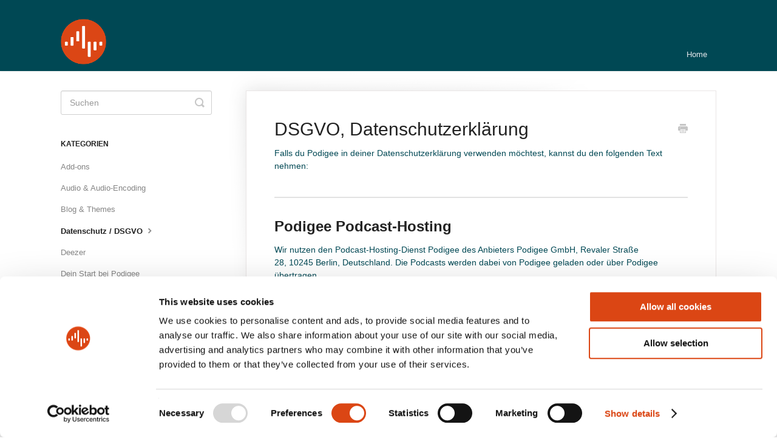

--- FILE ---
content_type: text/html; charset=utf-8
request_url: https://hilfe.podigee.com/article/63-dsgvo-datenschutzerklarung-muster
body_size: 5473
content:


<!DOCTYPE html>
<html>
    
<head>
    <meta charset="utf-8"/>
    <title>DSGVO, Datenschutzerklärung - Podigee-Wissensdatenbank und Support</title>
    <meta name="viewport" content="width=device-width, maximum-scale=1"/>
    <meta name="apple-mobile-web-app-capable" content="yes"/>
    <meta name="format-detection" content="telephone=no">
    <meta name="description" content="Falls du Podigee in deiner Datenschutzerklärung verwenden möchtest, kannst du den folgenden Text nehmen: Podigee Podcast-Hosting Wir nutzen den Podcast-Hosting-"/>
    <meta name="author" content="Podigee"/>
    <link rel="canonical" href="https://hilfe.podigee.com/article/63-dsgvo-datenschutzerklarung-muster"/>
    
        
   
            <meta name="twitter:card" content="summary"/>
            <meta name="twitter:title" content="DSGVO, Datenschutzerklärung" />
            <meta name="twitter:description" content="Falls du Podigee in deiner Datenschutzerklärung verwenden möchtest, kannst du den folgenden Text nehmen: Podigee Podcast-Hosting Wir nutzen den Podcast-Hosting-"/>


    

    
        <link rel="stylesheet" href="//d3eto7onm69fcz.cloudfront.net/assets/stylesheets/launch-1769016909001.css">
    
    <style>
        body { background: #ffffff; }
        .navbar .navbar-inner { background: #004854; }
        .navbar .nav li a, 
        .navbar .icon-private-w  { color: #e3e6ea; }
        .navbar .brand, 
        .navbar .nav li a:hover, 
        .navbar .nav li a:focus, 
        .navbar .nav .active a, 
        .navbar .nav .active a:hover, 
        .navbar .nav .active a:focus  { color: #ffffff; }
        .navbar a:hover .icon-private-w, 
        .navbar a:focus .icon-private-w, 
        .navbar .active a .icon-private-w, 
        .navbar .active a:hover .icon-private-w, 
        .navbar .active a:focus .icon-private-w { color: #ffffff; }
        #serp-dd .result a:hover,
        #serp-dd .result > li.active,
        #fullArticle strong a,
        #fullArticle a strong,
        .collection a,
        .contentWrapper a,
        .most-pop-articles .popArticles a,
        .most-pop-articles .popArticles a:hover span,
        .category-list .category .article-count,
        .category-list .category:hover .article-count { color: #004854; }
        #fullArticle, 
        #fullArticle p, 
        #fullArticle ul, 
        #fullArticle ol, 
        #fullArticle li, 
        #fullArticle div, 
        #fullArticle blockquote, 
        #fullArticle dd, 
        #fullArticle table { color:#004854; }
    </style>
    
        <link rel="stylesheet" href="//s3.amazonaws.com/helpscout.net/docs/assets/5afb2e952c7d3a640ed6de34/attachments/61653d489ccf62287e5eae1f/kb-podigee-styles.css">
    
    <link rel="apple-touch-icon-precomposed" href="//d33v4339jhl8k0.cloudfront.net/docs/assets/5afb2e952c7d3a640ed6de34/images/5e80992c2c7d3a7e9ae9fc0a/podigee_logo_mid.png">
    <link rel="shortcut icon" type="image/png" href="//d33v4339jhl8k0.cloudfront.net/docs/assets/5afb2e952c7d3a640ed6de34/images/5e80991d2c7d3a7e9ae9fc09/podigee_logo_xs_2x.png">
    <!--[if lt IE 9]>
    
        <script src="//d3eto7onm69fcz.cloudfront.net/assets/javascripts/html5shiv.min.js"></script>
    
    <![endif]-->
    
        <script type="application/ld+json">
        {"@context":"https://schema.org","@type":"WebSite","url":"https://hilfe.podigee.com","potentialAction":{"@type":"SearchAction","target":"https://hilfe.podigee.com/search?query={query}","query-input":"required name=query"}}
        </script>
    
        <script type="application/ld+json">
        {"@context":"https://schema.org","@type":"BreadcrumbList","itemListElement":[{"@type":"ListItem","position":1,"name":"Podigee-Wissensdatenbank und Support","item":"https://hilfe.podigee.com"},{"@type":"ListItem","position":2,"name":"Podigee-Podcast-CMS (Deutsch)","item":"https://hilfe.podigee.com/collection/10-podigee-podcast-cms-deutsch"},{"@type":"ListItem","position":3,"name":"DSGVO, Datenschutzerklärung","item":"https://hilfe.podigee.com/article/63-dsgvo-datenschutzerklarung-muster"}]}
        </script>
    
    
        <script src="https://cdn.rawgit.com/google/code-prettify/master/loader/run_prettify.js"></script>
<script>
  const google_tag_manager = {"GTM-podigee":{"dataLayer":{"name":"_mtm"}}};
  
  (function(c,oo,k,ie,b,o,t){
  var a=oo.getElementsByTagName(k)[0], d=oo.createElement(k), g=b.toLowerCase();
  d.id=c; d.src='https://consent.cookiebot.com/uc.js?cbid='+ie;d.setAttribute(o,t);d.setAttribute('data-cookieconsent','ignore');
  if(null!=g.substring(0,4).match(/\/[a-z]{2}\//g)||null!=g.substring(0,4).match(/^\/[a-z]{2}$/g))h=g.substring(1,3),d.setAttribute('data-culture',h);
  a.parentNode.insertBefore(d,a);
  })('Cookiebot',document,'script','8b0beaad-0657-4839-aff5-5b03c7c838ee',location.pathname,'data-blockingmode','auto');
  var _mtm = window._mtm = window._mtm || [];
  _mtm.push({'mtm.startTime': (new Date().getTime()), 'event': 'mtm.Start'});
  var d=document, g=d.createElement('script'), s=d.getElementsByTagName('script')[0];
  g.type='text/javascript'; g.async=true; g.src='https://matomo.podigee.com/js/container_AhBEl0u7.js'; s.parentNode.insertBefore(g,s);
</script>

<script>
  document.addEventListener(
    'DOMContentLoaded',
    function () {
      var ctaElementContainer = document.querySelector('.podigee-reference');
      if (ctaElementContainer) {
        return;
      }

      var articleContainer = document.getElementById('fullArticle');
      if (!articleContainer) {
        return;
      }

      var lastChild = articleContainer.lastElementChild;
      if (!lastChild) {
        return;
      }

      var ctaElement = `
          <div class="podigee-reference">
            <p>Möchtest Du mehr über Podigee erfahren?</p>
            <a href="https://www.podigee.com/de/preise?mtm_campaign=knowledgebase_DE" target="_blank" rel="noopener">
              <strong>Hier geht's lang</strong>
            </a>
          </div>
          `;

      lastChild.insertAdjacentHTML('afterEnd', ctaElement);
    },
    false
  );
</script>
    
</head>
    
    <body>
        
<header id="mainNav" class="navbar">
    <div class="navbar-inner">
        <div class="container-fluid">
            <a class="brand" href="https://www.podigee.com/de">
            
                
                    <img src="//d33v4339jhl8k0.cloudfront.net/docs/assets/5afb2e952c7d3a640ed6de34/images/5e80cb572c7d3a7e9ae9fd37/podigee_logo_mid_noborder.png" alt="Podigee-Wissensdatenbank und Support" width="75" height="75">
                

            
            </a>
            
                <button type="button" class="btn btn-navbar" data-toggle="collapse" data-target=".nav-collapse">
                    <span class="sr-only">Toggle Navigation</span>
                    <span class="icon-bar"></span>
                    <span class="icon-bar"></span>
                    <span class="icon-bar"></span>
                </button>
            
            <div class="nav-collapse collapse">
                <nav role="navigation"><!-- added for accessibility -->
                <ul class="nav">
                    
                        <li id="home"><a href="/">Home <b class="caret"></b></a></li>
                    
                    
                    
                </ul>
                </nav>
            </div><!--/.nav-collapse -->
        </div><!--/container-->
    </div><!--/navbar-inner-->
</header>
        <section id="contentArea" class="container-fluid">
            <div class="row-fluid">
                <section id="main-content" class="span9">
                    <div class="contentWrapper withRelated">
                        
    
    <article id="fullArticle">
        <h1 class="title">DSGVO, Datenschutzerklärung</h1>
    
        <a href="javascript:window.print()" class="printArticle" title="Diesen Artikel drucken" aria-label="Print this Article"><i class="icon-print"></i></a>
        <p>Falls du Podigee in deiner Datenschutzerklärung verwenden möchtest, kannst du den folgenden Text nehmen:</p>
<hr>
<h2>Podigee Podcast-Hosting</h2>
<div>
 <div>
  <div>
   <p>Wir nutzen den Podcast-Hosting-Dienst Podigee des Anbieters Podigee GmbH,&nbsp;Revaler Straße 28,&nbsp;10245&nbsp;Berlin, Deutschland. Die Podcasts werden dabei von Podigee geladen oder über Podigee übertragen. <br> <br> Die Nutzung erfolgt auf Grundlage unserer berechtigten Interessen, d.h. Interesse an einer sicheren und effizienten Bereitstellung, Analyse sowie Optimierung unseres Podcast Angebotes gem. Art. 6 Abs. 1 lit. f. DSGVO. <br> <br> Podigee verarbeitet IP-Adressen und Geräteinformationen, um Podcast-Downloads/Wiedergaben zu ermöglichen und statistische Daten, wie z.B. Abrufzahlen zu ermitteln. Diese Daten werden vor der Speicherung in der Datenbank von Podigee anonymisiert oder pseudonymisiert, sofern sie für die Bereitstellung der Podcasts nicht erforderlich sind. <br> <br> Weitere Informationen und Widerspruchsmöglichkeiten finden sich in der Datenschutzerklärung von Podigee:&nbsp; <a href="https://www.podigee.com/de/about/privacy/">https://www.podigee.com/de/about/privacy/</a>.<br> <br></p>
   <hr>
   <p><em>💡 Für <strong>Business Pro Plan</strong> Kunden navigiere&nbsp;zu "<strong>Mein Konto</strong>" -&gt; "<strong>DSGVO</strong>", um einen AV-Vertrag zu generieren.</em></p>
  </div>
 </div>
</div>
    </article>
    
        <div class="articleRatings" data-article-url="https://hilfe.podigee.com/article/63-dsgvo-datenschutzerklarung-muster">
            <span class="articleRatings-question">Did this answer your question?</span>
            <span class="articleRatings-feedback">
                <span class="articleRatings-feedback-tick">
                    <svg height="20" viewBox="0 0 20 20" width="20" xmlns="http://www.w3.org/2000/svg">
                        <path d="m8 14a.997.997 0 0 1 -.707-.293l-2-2a.999.999 0 1 1 1.414-1.414l1.293 1.293 4.293-4.293a.999.999 0 1 1 1.414 1.414l-5 5a.997.997 0 0 1 -.707.293" fill="#2CC683" fill-rule="evenodd"/>
                    </svg>
                </span>
                <span class="articleRatings-feedback-message">Thanks for the feedback</span>
            </span>
            <span class="articleRatings-failure">There was a problem submitting your feedback. Please try again later.</span>
            <div class="articleRatings-actions">
                <button class="rateAction rateAction--positive" data-rating="positive">
                    <span class="sr-only">Yes</span>
                    <span class="rating-face">
                        <svg xmlns="http://www.w3.org/2000/svg" width="24" height="24">
                            <path fill-rule="evenodd" d="M5.538 14.026A19.392 19.392 0 0 1 12 12.923c2.26 0 4.432.388 6.462 1.103-1.087 2.61-3.571 4.436-6.462 4.436-2.891 0-5.375-1.825-6.462-4.436zm1.847-3.872a1.846 1.846 0 1 1 0-3.692 1.846 1.846 0 0 1 0 3.692zm9.23 0a1.846 1.846 0 1 1 0-3.692 1.846 1.846 0 0 1 0 3.692z"/>
                        </svg>
                    </span>
                </button>
                <button class="rateAction rateAction--negative" data-rating="negative">
                    <span class="sr-only">No</span>
                    <span class="rating-face">
                        <svg xmlns="http://www.w3.org/2000/svg" width="24" height="24">
                            <path fill-rule="evenodd" d="M7.385 13.846a1.846 1.846 0 1 1 0-3.692 1.846 1.846 0 0 1 0 3.692zm9.23 0a1.846 1.846 0 1 1 0-3.692 1.846 1.846 0 0 1 0 3.692zm-.967 4.95a.992.992 0 0 1-.615-.212c-1.701-1.349-4.364-1.349-6.065 0a.998.998 0 0 1-1.36-.123.895.895 0 0 1 .127-1.3A6.897 6.897 0 0 1 12 15.692c1.555 0 3.069.521 4.266 1.467.41.326.467.909.127 1.3a.982.982 0 0 1-.745.335z"/>
                        </svg>
                    </span>
                </button>
            </div>
        </div>
     

    <section class="articleFoot">
    

    <time class="lu" datetime=2025-06-26 >Letzte Aktualisierung am Juni 26, 2025</time>
    </section>

                    </div><!--/contentWrapper-->
                    
                        <section class="related">
                            <h3>Verwandte Artikel</h3>
                            <ul>
                                
                                    <li><a href="/article/38-der-dsgvo-auftragsverarbeitung-vertrag"><i class="icon-article-doc"></i><span>Der DSGVO | Auftragsverarbeitung-Vertrag (AVV)</span></a></li>
                                
                            </ul>
                        </section>
                    
                </section><!--/content-->
                <aside id="sidebar" class="span3">
                 

<form action="/search" method="GET" id="searchBar" class="sm" autocomplete="off">
    
                    <input type="hidden" name="collectionId" value="5afc5774042863158411d877"/>
                    <input type="text" name="query" title="search-query" class="search-query" placeholder="Suchen" value="" aria-label="Suchen" />
                    <button type="submit">
                        <span class="sr-only">Toggle Search</span>
                        <i class="icon-search"></i>
                    </button>
                    <div id="serp-dd" style="display: none;" class="sb">
                        <ul class="result">
                        </ul>
                    </div>
                
</form>

                
                    <h3>Kategorien</h3>
                    <ul class="nav nav-list">
                    
                        
                            <li ><a href="/category/586-add-ons">Add-ons  <i class="icon-arrow"></i></a></li>
                        
                    
                        
                            <li ><a href="/category/37-audio-auphonic">Audio &amp; Audio-Encoding  <i class="icon-arrow"></i></a></li>
                        
                    
                        
                            <li ><a href="/category/74-blog">Blog &amp; Themes  <i class="icon-arrow"></i></a></li>
                        
                    
                        
                            <li  class="active" ><a href="/category/39-datenschutz-dsgvo">Datenschutz / DSGVO  <i class="icon-arrow"></i></a></li>
                        
                    
                        
                            <li ><a href="/category/58-deezer">Deezer  <i class="icon-arrow"></i></a></li>
                        
                    
                        
                            <li ><a href="/category/456-dein-start-bei-podigee">Dein Start bei Podigee  <i class="icon-arrow"></i></a></li>
                        
                    
                        
                            <li ><a href="/category/475-dynamic-ad-server">Dynamic Ad Server  <i class="icon-arrow"></i></a></li>
                        
                    
                        
                            <li ><a href="/category/13-feeds">Feeds  <i class="icon-arrow"></i></a></li>
                        
                    
                        
                            <li ><a href="/category/157-geschutzte-podcasts">Geschützte Podcasts  <i class="icon-arrow"></i></a></li>
                        
                    
                        
                            <li ><a href="/category/120-google-podcasts">Google Podcasts  <i class="icon-arrow"></i></a></li>
                        
                    
                        
                            <li ><a href="/category/78-inhalte">Inhalte  <i class="icon-arrow"></i></a></li>
                        
                    
                        
                            <li ><a href="/category/81-inline-doku">Inline-Doku  <i class="icon-arrow"></i></a></li>
                        
                    
                        
                            <li ><a href="/category/41-metadaten">Metadaten  <i class="icon-arrow"></i></a></li>
                        
                    
                        
                            <li ><a href="/category/132-netzwerke">Netzwerke  <i class="icon-arrow"></i></a></li>
                        
                    
                        
                            <li ><a href="/category/118-pakete">Pakete  <i class="icon-arrow"></i></a></li>
                        
                    
                        
                            <li ><a href="/category/501-plattformen">Plattformen  <i class="icon-arrow"></i></a></li>
                        
                    
                        
                            <li ><a href="/category/60-player">Player  <i class="icon-arrow"></i></a></li>
                        
                    
                        
                            <li ><a href="/category/79-produktion">Produktion  <i class="icon-arrow"></i></a></li>
                        
                    
                        
                            <li ><a href="/category/413-sociale-medien">Social Media  <i class="icon-arrow"></i></a></li>
                        
                    
                        
                            <li ><a href="/category/51-statistiken">Statistiken / Analytics  <i class="icon-arrow"></i></a></li>
                        
                    
                        
                            <li ><a href="/category/421-steady">Steady  <i class="icon-arrow"></i></a></li>
                        
                    
                        
                            <li ><a href="/category/33-youtube">YouTube  <i class="icon-arrow"></i></a></li>
                        
                    
                        
                            <li ><a href="/category/35-zahlungen">Zahlungen  <i class="icon-arrow"></i></a></li>
                        
                    
                        
                            <li ><a href="/category/19-haufig-gestellte-fragen">Häufig gestellte Fragen  <i class="icon-arrow"></i></a></li>
                        
                    
                        
                            <li ><a href="/category/18-podcast-umzug">Podcast-Umzug  <i class="icon-arrow"></i></a></li>
                        
                    
                        
                            <li ><a href="/category/15-apple-podcasts">Apple Podcasts  <i class="icon-arrow"></i></a></li>
                        
                    
                        
                            <li ><a href="/category/14-podcast-veroffentlichen">Podcast veröffentlichen  <i class="icon-arrow"></i></a></li>
                        
                    
                        
                            <li ><a href="/category/16-spotify">Spotify  <i class="icon-arrow"></i></a></li>
                        
                    
                    </ul>
                
                </aside><!--/span-->
            </div><!--/row-->
            <div id="noResults" style="display:none;">Keine Suchergebnisse gefunden</div>
            <footer>
                

<p>&copy;
    
        <a href="https://www.podigee.com/de">Podigee</a>
    
    2026. <span>Powered by <a rel="nofollow noopener noreferrer" href="https://www.helpscout.com/docs-refer/?co=Podigee&utm_source=docs&utm_medium=footerlink&utm_campaign=Docs+Branding" target="_blank">Help Scout</a></span>
    
        
    
</p>

            </footer>
        </section><!--/.fluid-container-->
        
        
    <script src="//d3eto7onm69fcz.cloudfront.net/assets/javascripts/app4.min.js"></script>

<script>
// keep iOS links from opening safari
if(("standalone" in window.navigator) && window.navigator.standalone){
// If you want to prevent remote links in standalone web apps opening Mobile Safari, change 'remotes' to true
var noddy, remotes = false;
document.addEventListener('click', function(event) {
noddy = event.target;
while(noddy.nodeName !== "A" && noddy.nodeName !== "HTML") {
noddy = noddy.parentNode;
}

if('href' in noddy && noddy.href.indexOf('http') !== -1 && (noddy.href.indexOf(document.location.host) !== -1 || remotes)){
event.preventDefault();
document.location.href = noddy.href;
}

},false);
}
</script>
        
    </body>
</html>




--- FILE ---
content_type: text/css
request_url: https://s3.amazonaws.com/helpscout.net/docs/assets/5afb2e952c7d3a640ed6de34/attachments/61653d489ccf62287e5eae1f/kb-podigee-styles.css
body_size: 662
content:
.podigee-reference{margin-top:1.5em;padding-top:1.5em;text-align:center}.podigee-reference a{-moz-transition:all .4s ease;-moz-user-select:none;-o-transition:all .4s ease;-o-user-select:none;-webkit-font-smoothing:antialiased;-webkit-transition:all .4s ease;-webkit-user-select:none;background:#ffd000;border-radius:6px;border-width:0px;cursor:pointer;display:inline-block;font-size:120%;font-weight:normal;height:auto;line-height:1.5em;padding:8px 28px;text-align:center;text-decoration:none;text-shadow:none;transition:all .4s ease;user-select:none;width:auto}.podigee-reference a:hover{background:#ffe400;color:#fff}.podigee-reference a strong{color:#004854}


--- FILE ---
content_type: application/x-javascript
request_url: https://consentcdn.cookiebot.com/consentconfig/8b0beaad-0657-4839-aff5-5b03c7c838ee/hilfe.podigee.com/configuration.js
body_size: 547
content:
CookieConsent.configuration.tags.push({id:188168369,type:"script",tagID:"",innerHash:"",outerHash:"",tagHash:"4534975734151",url:"",resolvedUrl:"",cat:[1,3,4]});CookieConsent.configuration.tags.push({id:188168372,type:"iframe",tagID:"",innerHash:"",outerHash:"",tagHash:"9985689244770",url:"https://www.youtube.com/embed/3qaPph8wPKM?si=9nP1cuoMoC1rGC60",resolvedUrl:"https://www.youtube.com/embed/3qaPph8wPKM?si=9nP1cuoMoC1rGC60",cat:[4]});CookieConsent.configuration.tags.push({id:188168373,type:"iframe",tagID:"",innerHash:"",outerHash:"",tagHash:"8577793289621",url:"https://www.youtube.com/embed/wVxZfn9PqZ8?si=4D41Tq8mlyYlRup-",resolvedUrl:"https://www.youtube.com/embed/wVxZfn9PqZ8?si=4D41Tq8mlyYlRup-",cat:[4]});